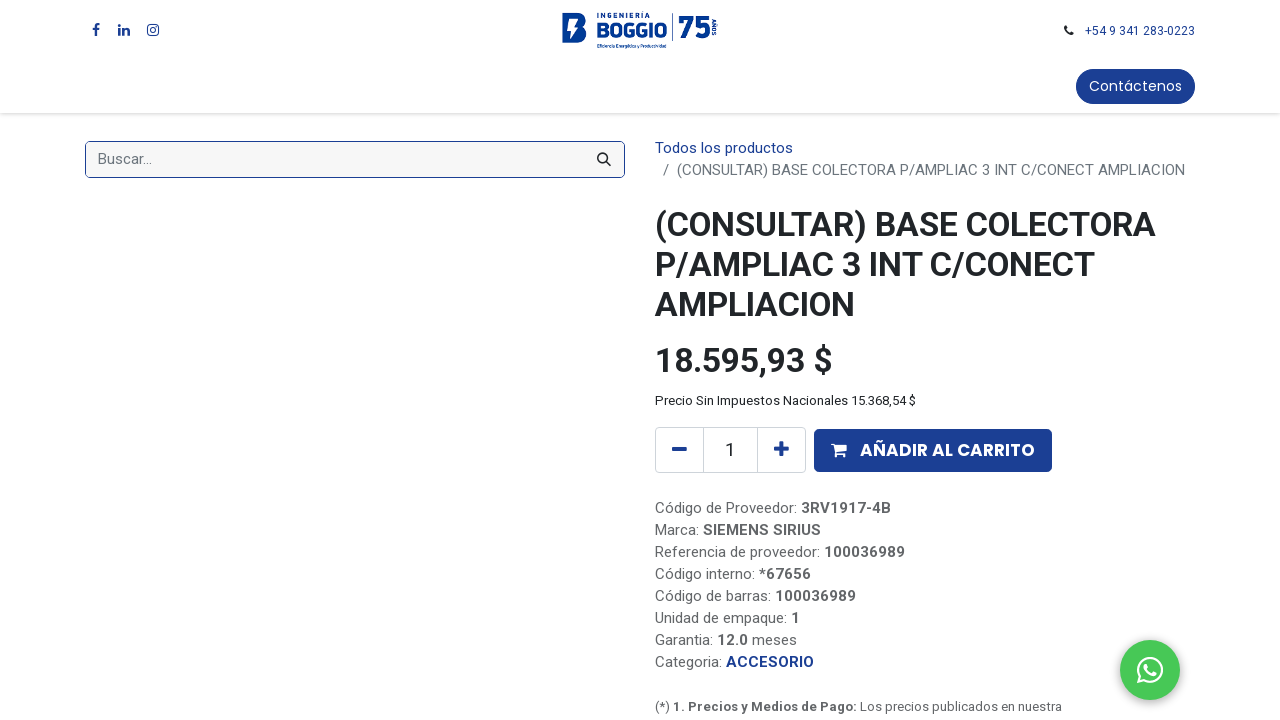

--- FILE ---
content_type: text/html; charset=utf-8
request_url: https://www.ingenieriaboggio.com.ar/shop/100036989-consultar-base-colectora-p-ampliac-3-int-c-conect-ampliacion-220251
body_size: 11690
content:

        

    
<!DOCTYPE html>
        
        
        
<html lang="es-AR" data-website-id="1" data-main-object="product.template(220251,)" data-add2cart-redirect="1">
    <head>
        <meta charset="utf-8"/>
        <meta http-equiv="X-UA-Compatible" content="IE=edge,chrome=1"/>
        <meta name="viewport" content="width=device-width, initial-scale=1"/>
                
                <script type="text/javascript">(function(w,d,s,l,i){w[l]=w[l]||[];w[l].push({'gtm.start':
                    new Date().getTime(),event:'gtm.js'});var f=d.getElementsByTagName(s)[0],
                    j=d.createElement(s),dl=l!='dataLayer'?'&l='+l:'';j.async=true;j.src=
                    'https://www.googletagmanager.com/gtm.js?id='+i+dl;f.parentNode.insertBefore(j,f);
                    })(window,document,'script','dataLayer','GTM-TZWHQ8X');
                </script>
                
        <meta name="generator" content="Odoo"/>
            
        <meta property="og:type" content="website"/>
        <meta property="og:title" content="(CONSULTAR) BASE COLECTORA P/AMPLIAC 3 INT C/CONECT AMPLIACION"/>
        <meta property="og:site_name" content="Ingenieria Boggio - Materiales Electricos, Motores, Paneles Solares, Variadores de Velocidad, Motoreductores, Automatizacion, Iluminacion, Domotica - en Rosario, Santa Fe y Rafaela, Argentina"/>
        <meta property="og:url" content="https://www.ingenieriaboggio.com.ar/shop/100036989-consultar-base-colectora-p-ampliac-3-int-c-conect-ampliacion-220251"/>
        <meta property="og:image" content="https://www.ingenieriaboggio.com.ar/web/image/product.template/220251/image_1024?unique=e6246e9"/>
        <meta property="og:description"/>
            
        <meta name="twitter:card" content="summary_large_image"/>
        <meta name="twitter:title" content="(CONSULTAR) BASE COLECTORA P/AMPLIAC 3 INT C/CONECT AMPLIACION"/>
        <meta name="twitter:image" content="https://www.ingenieriaboggio.com.ar/web/image/product.template/220251/image_1024?unique=e6246e9"/>
        <meta name="twitter:description"/>
        
        <link rel="canonical" href="https://www.ingenieriaboggio.com.ar/shop/100036989-consultar-base-colectora-p-ampliac-3-int-c-conect-ampliacion-220251"/>
        
        <link rel="preconnect" href="https://fonts.gstatic.com/" crossorigin=""/>
        <title> (CONSULTAR) BASE COLECTORA P/AMPLIAC 3 INT C/CONECT AMPLIACION | Ingenieria Boggio - Materiales Electricos, Motores, Paneles Solares, Variadores de Velocidad, Motoreductores, Automatizacion, Iluminacion, Domotica - en Rosario, Santa Fe y Rafaela, Argentina </title>
        <link type="image/x-icon" rel="shortcut icon" href="/web/image/website/1/favicon?unique=0b5e9f2"/>
        <link rel="preload" href="/web/static/src/libs/fontawesome/fonts/fontawesome-webfont.woff2?v=4.7.0" as="font" crossorigin=""/>
        <link type="text/css" rel="stylesheet" href="/web/assets/3243919-96e41ee/1/web.assets_frontend.min.css" data-asset-bundle="web.assets_frontend" data-asset-version="96e41ee"/>
        <script id="web.layout.odooscript" type="text/javascript">
            var odoo = {
                csrf_token: "684fb044651c14a3795a2b2c2edc633f439f8a2ao1800484405",
                debug: "",
            };
        </script>
        <script type="text/javascript">
            odoo.__session_info__ = {"is_admin": false, "is_system": false, "is_website_user": true, "user_id": false, "is_frontend": true, "profile_session": null, "profile_collectors": null, "profile_params": null, "show_effect": false, "bundle_params": {"lang": "en_US", "website_id": 1}, "translationURL": "/website/translations", "cache_hashes": {"translations": "349fccc251485086525f8679b735d8b077ecc294"}, "geoip_country_code": "US", "geoip_phone_code": 1, "lang_url_code": "es_AR"};
            if (!/(^|;\s)tz=/.test(document.cookie)) {
                const userTZ = Intl.DateTimeFormat().resolvedOptions().timeZone;
                document.cookie = `tz=${userTZ}; path=/`;
            }
        </script>
        <script defer="defer" type="text/javascript" src="/web/assets/3240259-dfa1ba5/1/web.assets_frontend_minimal.min.js" data-asset-bundle="web.assets_frontend_minimal" data-asset-version="dfa1ba5"></script>
        <script defer="defer" type="text/javascript" data-src="/web/assets/3240263-8a921f1/1/web.assets_frontend_lazy.min.js" data-asset-bundle="web.assets_frontend_lazy" data-asset-version="8a921f1"></script>
        
        
    </head>
    <body>
        <div id="wrapwrap" class="   ">
                <header id="top" data-anchor="true" data-name="Header" class="  o_header_fixed">
                    
    <nav data-name="Navbar" class="navbar navbar-expand-lg navbar-light o_colored_level o_cc flex-lg-column shadow-sm py-0">
        
            <div id="top_menu_container" class="container align-items-center flex-lg-column flex-wrap">
                <div class="d-flex flex-lg-row justify-content-between w-100 align-items-center flex-wrap flex-lg-nowrap">
                    
                    <div class="o_header_centered_logo">
                        <div class="oe_structure oe_structure_solo" id="oe_structure_header_vertical_1">
            <section class="s_text_block o_colored_level" data-snippet="s_text_block" data-name="Text" style="background-image: none;">
                <div class="container">
                    <div class="s_social_media o_not_editable no_icon_color" data-snippet="s_social_media" data-name="Social Media">
                        <h6 class="s_social_media_title d-none">Síganos</h6>
<a href="/website/social/facebook" class="s_social_media_facebook" target="_blank">
                            <i class="fa fa-facebook m-1 o_editable_media"></i>
                        </a>
<a href="/website/social/linkedin" class="s_social_media_linkedin" target="_blank">
                            <i class="fa fa-linkedin m-1 o_editable_media"></i>
                        </a>
<a href="/website/social/instagram" class="s_social_media_instagram" target="_blank">
                            <i class="fa fa-instagram m-1 o_editable_media"></i>
                        </a>
</div>
                </div>
            </section>
        </div>
    </div>
                    
    <a href="/" class="navbar-brand logo m-0">
            
            <span role="img" aria-label="Logo of Ingenieria Boggio - Materiales Electricos, Motores, Paneles Solares, Variadores de Velocidad, Motoreductores, Automatizacion, Iluminacion, Domotica - en Rosario, Santa Fe y Rafaela, Argentina" title="Ingenieria Boggio - Materiales Electricos, Motores, Paneles Solares, Variadores de Velocidad, Motoreductores, Automatizacion, Iluminacion, Domotica - en Rosario, Santa Fe y Rafaela, Argentina"><img src="/web/image/website/1/logo/Ingenieria%20Boggio%20-%20Materiales%20Electricos%2C%20Motores%2C%20Paneles%20Solares%2C%20Variadores%20de%20Velocidad%2C%20Motoreductores%2C%20Automatizacion%2C%20Iluminacion%2C%20Domotica%20-%20en%20Rosario%2C%20Santa%20Fe%20y%20Rafaela%2C%20Argentina?unique=0b5e9f2" class="img img-fluid" width="95" height="40" alt="Ingenieria Boggio - Materiales Electricos, Motores, Paneles Solares, Variadores de Velocidad, Motoreductores, Automatizacion, Iluminacion, Domotica - en Rosario, Santa Fe y Rafaela, Argentina" loading="lazy"/></span>
        </a>
    
                    
                    <div class="o_header_centered_logo text-end">
                        <div class="oe_structure oe_structure_solo" id="oe_structure_header_vertical_2">
            <section class="s_text_block o_colored_level" data-snippet="s_text_block" data-name="Text" style="background-image: none;">
                <div class="container">
                    <small><i class="fa fa-1x fa-fw fa-phone me-2"></i><a href="https://api.whatsapp.com/send/?phone=5493412830223&amp;text=Hola%20Trini&amp;app_absent=0" data-bs-original-title="" title="">+54 9 341 283-0223</a>

</small>
                </div>
            </section>
        </div>
    </div>
                    
        <div class="oe_structure oe_structure_solo ms-1 d-block d-lg-none ms-auto me-4">
        <section class="s_text_block" data-snippet="s_text_block" data-name="Text">
                <div class="container">
                    <a href="/contactus" class="btn btn-primary btn_cta">Contáctenos</a>
                </div>
            </section>
            </div>
                    
    <button type="button" data-bs-toggle="collapse" data-bs-target="#top_menu_collapse" class="navbar-toggler my-3">
        <span class="navbar-toggler-icon o_not_editable"></span>
    </button>
                </div>
                <div class="d-lg-flex flex-lg-row align-items-center w-100">
                    
                    <div id="top_menu_collapse" class="collapse navbar-collapse flex-wrap">
    
                        
    <ul id="top_menu" role="menu" class="nav navbar-nav o_menu_loading mx-auto order-first order-lg-5">
        
                            
    <li role="presentation" class="nav-item">
        <a role="menuitem" href="/page/homepage" class="nav-link ">
            <span>Inicio</span>
        </a>
    </li>
    <li role="presentation" class="nav-item">
        <a role="menuitem" href="/shop" class="nav-link ">
            <span>Tienda</span>
        </a>
    </li>
    <li class="nav-item dropdown  position-static">
        <a data-bs-toggle="dropdown" href="#" class="nav-link dropdown-toggle o_mega_menu_toggle">
            <span>Productos</span>
        </a>
        <div data-name="Mega Menu" class="dropdown-menu o_mega_menu o_no_parent_editor dropdown-menu-start">
    













<section class="s_mega_menu_little_icons overflow-hidden o_colored_level o_cc o_cc1" style="position: relative;">
        <div class="container">
            <div class="row">
                <div class="col-12 col-sm py-2 d-flex align-items-center o_colored_level pt16 pb16">
                    <nav class="nav flex-column">
                        <a href="/shop/category/materiales-electricos-3227" class="nav-link px-2 rounded text-wrap" data-name="Menu Item" data-bs-original-title="" title="">
                            <img src="/web/image/2715898-52a4f195/Screenshot%202024-03-11%2019.11.14.png?access_token=1381a81e-51f1-4275-9d79-b1dd84885d60" alt="" class="s_mega_menu_little_icons_icon me-2 img img-fluid o_we_custom_image" data-original-id="2715889" data-original-src="/web/image/2715889-fae65068/Screenshot%202024-03-11%2019.11.14.png" data-mimetype="image/png" data-resize-width="95" data-bs-original-title="" title="" aria-describedby="tooltip683976" loading="lazy"> <strong>Materiales eléctricos</strong></a>
                        <a href="/shop/category/iluminacion-2269" class="nav-link px-2 text-wrap" data-name="Menu Item" data-bs-original-title="" title="">
                            <img src="/web/image/2715899-16d7ac02/Screenshot%202024-03-11%2019.10.57.png?access_token=26a340b1-8733-4e44-a5a9-2c1dccdfd273" alt="" class="s_mega_menu_little_icons_icon me-2 img img-fluid o_we_custom_image" data-original-id="2715890" data-original-src="/web/image/2715890-d009c9e9/Screenshot%202024-03-11%2019.10.57.png" data-mimetype="image/png" data-resize-width="95" loading="lazy" data-bs-original-title="" title="" aria-describedby="tooltip261957"> <b>Iluminación</b></a>
                        <a href="/shop/category/neumatica-2282" class="nav-link px-2 text-wrap" data-name="Menu Item" data-bs-original-title="" title="">
                            <img src="/web/image/2715905-a375e3a4/Screenshot%202024-03-11%2019.10.42.png?access_token=25bf539d-d0f0-4f82-97f4-6f70a56820bf" alt="" class="s_mega_menu_little_icons_icon me-2 img img-fluid o_we_custom_image" data-original-id="2715891" data-original-src="/web/image/2715891-0265152f/Screenshot%202024-03-11%2019.10.42.png" data-mimetype="image/png" data-resize-width="95" loading="lazy" data-bs-original-title="" title="" aria-describedby="tooltip579000"> <b>Neumática</b></a>
                    </nav>
                </div>
                <div class="col-12 col-sm py-2 d-flex align-items-center o_colored_level pt16 pb16">
                    <nav class="nav flex-column">
                        <a href="/shop/category/materiales-electricos-tablero-3200" class="nav-link px-2 rounded text-wrap" data-name="Menu Item" data-bs-original-title="" title="">
                            <img src="/web/image/2715901-6e4e07ed/Screenshot%202024-03-11%2019.11.26.png?access_token=b0dc06e8-37b3-4549-8198-15969d8e7614" alt="" class="s_mega_menu_little_icons_icon me-2 img img-fluid o_we_custom_image" data-original-id="2715892" data-original-src="/web/image/2715892-523bf323/Screenshot%202024-03-11%2019.11.26.png" data-mimetype="image/png" data-resize-width="95" data-bs-original-title="" title="" aria-describedby="tooltip583377" loading="lazy"> <b>Armado de tableros</b></a>
                        <a href="/shop/category/motor-electrico-2280" class="nav-link px-2 rounded text-wrap" data-name="Menu Item" data-bs-original-title="" title="">
                            <img src="/web/image/2717279-f890a6aa/Screenshot%202024-03-11%2019.12.56.png?access_token=eaee53f3-6ea5-4022-9c6b-797b3b89dd91" alt="" class="s_mega_menu_little_icons_icon me-2 img img-fluid o_we_custom_image" data-original-id="2715894" data-original-src="/web/image/2715894-e0421ac7/Screenshot%202024-03-11%2019.12.56.png" data-mimetype="image/png" data-resize-width="95" loading="lazy" data-bs-original-title="" title="" aria-describedby="tooltip191489"><b>Motores eléctricos</b></a>
                        <a href="/shop/category/energia-solar-3203" class="nav-link px-2 rounded text-wrap" data-name="Menu Item" data-bs-original-title="" title="">
                            <img src="/web/image/2715903-e7173e58/Screenshot%202024-03-11%2019.12.39.png?access_token=bf0af7f8-500c-450a-a5ff-4d8ae7c76af2" alt="" class="s_mega_menu_little_icons_icon me-2 img img-fluid o_we_custom_image" data-original-id="2715893" data-original-src="/web/image/2715893-39aa8049/Screenshot%202024-03-11%2019.12.39.png" data-mimetype="image/png" data-resize-width="95" data-bs-original-title="" title="" aria-describedby="tooltip936268" loading="lazy"> <b>Energías renovables</b></a>
                    </nav>
                </div>
                <div class="col-12 col-sm py-2 d-flex align-items-center o_colored_level pt16 pb16">
                    <nav class="nav flex-column">
                        <a href="/shop/category/reductores-2289" class="nav-link px-2 rounded text-wrap" data-name="Menu Item" data-bs-original-title="" title="">
                            <img src="/web/image/2715902-32f556e4/Screenshot%202024-03-11%2019.11.55.png?access_token=0c3af79f-33bd-4db4-ba52-f8b242611c9e" alt="" class="s_mega_menu_little_icons_icon me-2 img img-fluid o_we_custom_image" data-original-id="2715896" data-original-src="/web/image/2715896-343305aa/Screenshot%202024-03-11%2019.11.55.png" data-mimetype="image/png" data-resize-width="95" loading="lazy" data-bs-original-title="" title="" aria-describedby="tooltip708470"> <b>Reductores</b></a>
                        <a href="/shop/category/variador-de-velocidad-2300" class="nav-link px-2 rounded text-wrap" data-name="Menu Item" data-bs-original-title="" title="">
                            <img src="/web/image/2715904-513569d7/Screenshot%202024-03-11%2019.11.41.png?access_token=eae429cc-54da-4222-b87f-34a3e63e9b1f" alt="" class="s_mega_menu_little_icons_icon me-2 img img-fluid o_we_custom_image" data-original-id="2715895" data-original-src="/web/image/2715895-ffbd5fb8/Screenshot%202024-03-11%2019.11.41.png" data-mimetype="image/png" data-resize-width="95" loading="lazy" data-bs-original-title="" title="" aria-describedby="tooltip914474"><strong>Variadores de velocidad</strong></a><a href="/shop/category/outlet-3229" class="nav-link px-2 rounded text-wrap" data-name="Menu Item" data-bs-original-title="" title="">
                            <img src="/web/image/2717280-de721dcc/Screenshot%202024-03-13%2015.20.02.png?access_token=6c23bb8b-c4e9-493b-9e34-54fc1a3598a4" alt="" class="s_mega_menu_little_icons_icon me-2 img img-fluid o_we_custom_image" data-original-id="2717265" data-original-src="/web/image/2717265-7a382caa/Screenshot%202024-03-13%2015.20.02.png" data-mimetype="image/png" data-resize-width="93" loading="lazy" data-bs-original-title="" title="" aria-describedby="tooltip426698"><strong>Outlet</strong></a>
                        
                    </nav>
                </div>
                <div class="p-4 s_mega_menu_gray_area o_colored_level col-lg-3 pt40">
                    <h4 class="o_default_snippet_text">Ingeniería Boggio</h4>
                    <p class="text-muted o_default_snippet_text">
                        <font style="font-size: 14px;">En nuestra <strong>Tienda online</strong> vas a encontrar todo lo que necesitás para tus proyectos</font><br></p><a href="/shop" class="btn btn-primary" data-bs-original-title="" title="">Ver todos los productos</a></div>
            </div>
        </div>
    </section></div>
    </li>
    <li class="nav-item dropdown  ">
        <a data-bs-toggle="dropdown" href="#" class="nav-link dropdown-toggle ">
            <span>Eficiencia Energética y Productividad</span>
        </a>
        <ul class="dropdown-menu" role="menu">
    <li role="presentation" class="">
        <a role="menuitem" href="/page/inversores-y-paneles-solares" class="dropdown-item ">
            <span>Energia Solar</span>
        </a>
    </li>
    <li role="presentation" class="">
        <a role="menuitem" href="/motores" class="dropdown-item ">
            <span>Motores</span>
        </a>
    </li>
    <li role="presentation" class="">
        <a role="menuitem" href="/page/neumatica-festo-rosario-santafe-rafaela" class="dropdown-item ">
            <span>Neumatica Festo</span>
        </a>
    </li>
    <li role="presentation" class="">
        <a role="menuitem" href="/page/iluminacion" class="dropdown-item ">
            <span>Iluminacion LED</span>
        </a>
    </li>
    <li role="presentation" class="">
        <a role="menuitem" href="/page/ahorro-energetico" class="dropdown-item ">
            <span>Ahorro Energético</span>
        </a>
    </li>
    <li role="presentation" class="">
        <a role="menuitem" href="/sostenibilidad-energia-y-cambio-climatico" class="dropdown-item ">
            <span>Sostenibilidad y cambio climático</span>
        </a>
    </li>
        </ul>
    </li>
    <li role="presentation" class="nav-item">
        <a role="menuitem" href="/event" class="nav-link ">
            <span>Eventos</span>
        </a>
    </li>
        
            <li class="nav-item ms-lg-3 divider d-none"></li> 
            <li class="o_wsale_my_cart align-self-md-start  nav-item ms-lg-3">
                <a href="/shop/cart" class="nav-link">
                    <i class="fa fa-shopping-cart"></i>
                    <sup class="my_cart_quantity badge text-bg-primary" data-order-id="">0</sup>
                </a>
            </li>
        
                            
            <li class="nav-item ms-lg-3 o_no_autohide_item">
                <a href="/web/login" class="nav-link">Identificarse</a>
            </li>
                            
        
        
                        
    </ul>
                        
                        
        <div class="oe_structure oe_structure_solo d-none d-lg-block order-lg-last">
        <section class="s_text_block" data-snippet="s_text_block" data-name="Text">
                <div class="container">
                    <a href="/contactus" class="btn btn-primary btn_cta">Contáctenos</a>
                </div>
            </section>
            </div>
                    </div>
                </div>
            </div>
        
    </nav>
    
        </header>
                <main>
                    
            <div itemscope="itemscope" itemtype="http://schema.org/Product" id="wrap" class="js_sale o_wsale_product_page ecom-zoomable zoomodoo-next" data-ecom-zoom-click="1">
                <div class="oe_structure oe_empty oe_structure_not_nearest" id="oe_structure_website_sale_product_1" data-editor-message="ARRASTRE BLOQUES AQUÍ PARA MOSTRARLOS EN TODOS LOS PRODUCTOS"></div>
                <section id="product_detail" class="container py-4 oe_website_sale " data-view-track="1" data-product-tracking-info="{&#34;item_id&#34;: &#34;100036989&#34;, &#34;item_name&#34;: &#34;[100036989] (CONSULTAR) BASE COLECTORA P/AMPLIAC 3 INT C/CONECT AMPLIACION&#34;, &#34;item_category&#34;: &#34;Industrial&#34;, &#34;currency&#34;: &#34;ARS&#34;, &#34;price&#34;: 18595.93}">
                    <div class="row align-items-center">
                        <div class="col-lg-6 d-flex align-items-center">
                            <div class="d-flex justify-content-between w-100">
    <form method="get" class="o_searchbar_form o_wait_lazy_js s_searchbar_input o_wsale_products_searchbar_form me-auto flex-grow-1 mb-2 mb-lg-0" action="/shop" data-snippet="s_searchbar_input">
            <div role="search" style="border: 1px solid #1B3F94 !important; border-radius: 5px;" class="input-group me-sm-2">
        <input type="search" name="search" class="search-query form-control oe_search_box border-0 text-bg-light" placeholder="Buscar…" data-search-type="products" data-limit="5" data-display-image="true" data-display-description="true" data-display-extra-link="true" data-display-detail="true" data-order-by="name asc"/>
        <button type="submit" aria-label="Búsqueda" title="Búsqueda" class="btn oe_search_button btn btn-light">
            <i class="oi oi-search"></i>
        </button>
    </div>

            <input name="order" type="hidden" class="o_search_order_by" value="name asc"/>
            
        
        </form>
        <div class="o_pricelist_dropdown dropdown d-none">

            <a role="button" href="#" data-bs-toggle="dropdown" class="dropdown-toggle btn btn-light">
                Lista Web
            </a>
            <div class="dropdown-menu" role="menu">
            </div>
        </div>
                            </div>
                        </div>
                        <div class="col-lg-6 d-flex align-items-center">
                            <ol class="breadcrumb p-0 mb-2 m-lg-0">
                                <li class="breadcrumb-item o_not_editable">
                                    <a href="/shop">Todos los productos</a>
                                </li>
                                
                                <li class="breadcrumb-item active">
                                    <span>(CONSULTAR) BASE COLECTORA P/AMPLIAC 3 INT C/CONECT AMPLIACION</span>
                                </li>
                            </ol>
                        </div>
                    </div>
                    <div class="row" id="product_detail_main" data-name="Product Page" data-image_width="50_pc" data-image_layout="carousel">
                        <div class="col-lg-6 mt-lg-4 o_wsale_product_images position-relative">
        <div id="o-carousel-product" class="carousel slide position-sticky mb-3 overflow-hidden" data-bs-ride="carousel" data-bs-interval="0" data-name="Carrusel del Producto">
            <div class="o_carousel_product_outer carousel-outer position-relative flex-grow-1">
                <div class="carousel-inner h-100">
                        <div class="carousel-item h-100 active">
        <div class="d-flex align-items-center justify-content-center h-100 oe_unmovable"><img src="/web/image/product.product/160231/image_1024/%5B100036989%5D%20%28CONSULTAR%29%20BASE%20COLECTORA%20P-AMPLIAC%203%20INT%20C-CONECT%20AMPLIACION?unique=af99ac0" class="img img-fluid oe_unmovable product_detail_img mh-100" alt="(CONSULTAR) BASE COLECTORA P/AMPLIAC 3 INT C/CONECT AMPLIACION" loading="lazy"/></div>
                        </div>
                </div>
            </div>
        <div class="o_carousel_product_indicators pt-2 overflow-hidden">
        </div>
        </div>
                        </div>
                        <div id="product_details" class="col-lg-6 mt-md-4">
                            <h1 itemprop="name">(CONSULTAR) BASE COLECTORA P/AMPLIAC 3 INT C/CONECT AMPLIACION</h1>
                            <span itemprop="url" style="display:none;">https://www.ingenieriaboggio.com.ar/shop/100036989-consultar-base-colectora-p-ampliac-3-int-c-conect-ampliacion-220251</span>
                            <span itemprop="image" style="display:none;">https://www.ingenieriaboggio.com.ar/web/image/product.template/220251/image_1920?unique=e6246e9</span>
                            
                            <form action="/shop/cart/update" method="POST">
                                <input type="hidden" name="csrf_token" value="684fb044651c14a3795a2b2c2edc633f439f8a2ao1800484405"/>
                                <div class="js_product js_main_product mb-3">
                                    <div>
        <div itemprop="offers" itemscope="itemscope" itemtype="http://schema.org/Offer" class="product_price mt-2 mb-3 d-inline-block">
            <h3 class="css_editable_mode_hidden">
                <span class="oe_price" style="white-space: nowrap;" data-oe-type="monetary" data-oe-expression="combination_info[&#39;price&#39;]"><span class="oe_currency_value">18.595,93</span> $</span>
                <span itemprop="price" style="display:none;">18595.93</span>
                <span itemprop="priceCurrency" style="display:none;">ARS</span>
                <span style="text-decoration: line-through; white-space: nowrap;" itemprop="listPrice" class="text-danger oe_default_price ms-1 h5 d-none" data-oe-type="monetary" data-oe-expression="combination_info[&#39;list_price&#39;]"><span class="oe_currency_value">18.595,93</span> $</span>
            </h3>
            <h3 class="css_non_editable_mode_hidden decimal_precision" data-precision="2">
                <span><span class="oe_currency_value">15.682,18</span> $</span>
            </h3>
            <small>Precio Sin Impuestos Nacionales 
                    <span data-oe-type="monetary" data-oe-expression="combination_info[&#39;price_tax_excluded&#39;]"><span class="oe_currency_value">15.368,54</span> $</span>
         </small>
        </div>
        <div id="product_unavailable" class="d-none">
            <h3 class="fst-italic">No está disponible para venta</h3>
        </div>
                                    </div>
                                    
                <ul class="d-none js_add_cart_variants mb-0" data-attribute_exclusions="{&#34;exclusions&#34;: {}, &#34;archived_combinations&#34;: [], &#34;parent_exclusions&#34;: {}, &#34;parent_combination&#34;: [], &#34;parent_product_name&#34;: null, &#34;mapped_attribute_names&#34;: {}}"></ul>
                <input type="hidden" class="product_template_id" value="220251"/>
                <input type="hidden" class="product_id" name="product_id" value="160231"/>
        <p class="css_not_available_msg alert alert-warning">Esta combinación no existe.</p>
                                    <div id="o_wsale_cta_wrapper" class="d-flex flex-wrap align-items-center">
        <div contenteditable="false" class="css_quantity input-group d-inline-flex me-2 mb-2 align-middle input-group-lg">
            <a class="btn btn-link js_add_cart_json" aria-label="Quitar uno" title="Quitar uno" href="#">
                <i class="fa fa-minus"></i>
            </a>
            <input type="text" class="form-control quantity text-center" data-min="1" name="add_qty" value="1"/>
            <a class="btn btn-link float_left js_add_cart_json" aria-label="Agregue uno" title="Agregue uno" href="#">
                <i class="fa fa-plus"></i>
            </a>
        </div>
                                        <div id="add_to_cart_wrap" class="d-inline-flex align-items-center mb-2 me-auto">
                                            <a data-animation-selector=".o_wsale_product_images" role="button" id="add_to_cart" href="#" class="btn btn-primary js_check_product a-submit flex-grow-1 btn-lg">
                                                <i class="fa fa-shopping-cart me-2"></i>
                                                <span style="font-weight: bold">AÑADIR AL CARRITO</span>
                                            </a>
                                        </div>
                                        <div id="product_option_block" class="d-flex flex-wrap w-100"></div>
                                    </div>
      <div class="availability_messages o_not_editable"></div>
                                    <div id="contact_us_wrapper" class="d-none oe_structure oe_structure_solo ">
                                        <section class="s_text_block" data-snippet="s_text_block" data-name="Text">
                                            <div class="container">
                                                <a class="btn btn-primary btn_cta" href="/contactus">Contáctenos
                                                </a>
                                            </div>
                                        </section>
                                    </div>
                                </div>
                            </form>
                            <div id="o_product_terms_and_share" class="d-flex justify-content-between flex-column flex-md-row align-items-md-end mb-3">
            <p class="text-muted mb-0">
                 Código de Proveedor:  <strong><span itemprop="mpn">3RV1917-4B</span></strong><br/>
                 Marca: <strong><span itemprop="brand">SIEMENS SIRIUS</span></strong><br/>
                 Referencia de proveedor:  <strong>100036989</strong><br/>
                 Código interno: <strong><span itemprop="sku">*67656</span></strong><br/>
                 Código de barras: <strong>100036989</strong><br/>
                 Unidad de empaque: <strong>1</strong><br/>
                 Garantia: <strong>12.0</strong> meses<br/>

 
                
                Categoria: 
                <strong><a href="/shop/category/2665"><span itemprop="categoria">ACCESORIO</span></a></strong> <br/>
                
                <br/><small class="">(*) <strong>1. Precios y Medios de Pago: </strong>Los precios publicados en nuestra tienda web son válidos para pagos realizados mediante transferencia bancaria o contado.

Aceptamos pagos con tarjetas de crédito y débito a través de la plataforma MercadoPago . 
Recargos pueden aplicar según la financiación con tarjeta de crédito elegida.&nbsp;

&nbsp;<br/>&nbsp;<strong>2. Imágenes de Productos:</strong>
Las imágenes de los productos tienen un carácter meramente ilustrativo. Los productos finales pueden presentar variaciones en color, tamaño o detalles que no afecten su funcionalidad principal.&nbsp;<br/><strong>&nbsp;3. Verificación de Stock:</strong>
Todas las compras realizadas en nuestra tienda web están sujetas a verificación de disponibilidad de stock.

En el caso de que un producto no se encuentre disponible después de haber completado su compra, nos pondremos en contacto con usted a la brevedad para ofrecerle un producto de reemplazo equivalente en características y valor, o la devolución del importe abonado por el producto no disponible.<br/>
                <br/><a href="https://www.ingenieriaboggio.com.ar/page/politica-de-devoluciones" target="_blank" data-bs-original-title="" title="">Política de devoluciones</a>
                </small>
            </p>
            <div class="h4 mt-3 mb-0 d-flex justify-content-md-end flex-shrink-0" contenteditable="false">
    <div data-snippet="s_share" class="s_share text-start text-lg-end">
        <a href="https://www.facebook.com/sharer/sharer.php?u={url}" target="_blank" class="s_share_facebook mx-1 my-0">
            <i class="fa fa-facebook "></i>
        </a>
        <a href="https://twitter.com/intent/tweet?text={title}&amp;url={url}" target="_blank" class="s_share_twitter mx-1 my-0">
            <i class="fa fa-twitter "></i>
        </a>
        <a href="https://pinterest.com/pin/create/button/?url={url}&amp;media={media}&amp;description={title}" target="_blank" class="s_share_pinterest mx-1 my-0">
            <i class="fa fa-pinterest "></i>
        </a>
        <a href="mailto:?body={url}&amp;subject={title}" class="s_share_email mx-1 my-0">
            <i class="fa fa-envelope "></i>
        </a>
    </div>
            </div>
                            </div>
          <input id="wsale_user_email" type="hidden" value=""/>
                <hr/>
                <p class="text-muted">
                        <b>Supplier Code: </b>
                            <span data-oe-type="char" data-oe-expression="product[field.name]">3RV1917-4B</span>
                        <br/>
                        <b>Código de barras: </b>
                            <span data-oe-type="char" data-oe-expression="product[field.name]">100036989</span>
                        <br/>
                </p>
                        </div>
                    </div>
                </section>
                
                <div class="oe_structure oe_empty oe_structure_not_nearest mt16" id="oe_structure_website_sale_product_2" data-editor-message="ARRASTRE BLOQUES AQUÍ PARA MOSTRARLOS EN TODOS LOS PRODUCTOS"></div>
            </div>
        
                </main>
                <footer id="bottom" data-anchor="true" data-name="Footer" class="o_footer o_colored_level o_cc ">
                    <div id="footer" class="oe_structure oe_structure_solo">
      <section class="s_text_block pt80 pb40" data-name="Text block" data-snippet="s_text_block" style="background-image: none;">
        <div class="container">
          <div class="row">
            <div class="o_colored_level col-lg-2">
              <h5><u>Links</u></h5>
              <ul class="list-unstyled">
                <li>
                  ﻿<a href="/" aria-label="Inicio" data-bs-original-title="" title="">﻿<font class="text-o-color-2">Inicio</font>﻿</a>﻿</li><li>﻿<a href="/aboutus" data-bs-original-title="" title="">﻿<font class="text-o-color-2">Nosotros​</font>﻿</a>﻿</li><li>﻿<a href="/page/util" data-bs-original-title="" title="">﻿<font class="text-o-color-2">Datos de utilidad</font>﻿</a>﻿</li><li>﻿<a href="/jobs" data-bs-original-title="" title="">﻿<font class="text-o-color-2">Empleos</font>﻿</a>﻿</li><li>﻿<a href="/doc" data-bs-original-title="" title="">﻿<font class="text-o-color-2">Documentación</font>﻿</a>﻿</li>
              </ul>
            </div><div class="o_colored_level col-lg-2">
              <h5><u>Servicios</u><br/></h5>
              <ul class="list-unstyled">
                <li>﻿<a href="/shop/category/materiales-electricos-3227" aria-label="Inicio" data-bs-original-title="" title="">﻿<font class="text-o-color-2">Materiales eléctricos</font>﻿</a>﻿<br/></li><li>﻿<a href="/page/iluminacion" aria-label="Inicio" data-bs-original-title="" title="">﻿<font class="text-o-color-2">Iluminación</font>﻿</a>﻿</li><li>﻿<a href="/page/neumatica-festo-rosario-santafe-rafaela" data-bs-original-title="" title="">﻿<font class="text-o-color-2">Neumática</font>﻿</a>﻿</li><li>﻿<a href="/shop/category/materiales-electricos-tablero-3200" data-bs-original-title="" title="">﻿<font class="text-o-color-2">Armado de tableros</font>﻿</a>﻿</li><li>﻿<a href="/shop/category/materiales-electricos-3227" data-bs-original-title="" title="">﻿<font class="text-o-color-2">Motores eléctricos</font>﻿</a>﻿<font class="text-o-color-2"></font></li><li>﻿<a href="/shop/category/energia-solar-3203">﻿<font class="text-o-color-2">Energías renovables y solar</font>﻿</a>﻿<font class="text-o-color-2"></font><br/></li><li>﻿<a href="/page/reductores-geremia">﻿<font class="text-o-color-2">Reductores</font>﻿</a>﻿<font class="text-o-color-2"></font></li><li>﻿<a href="/shop/category/variador-de-velocidad-2300" data-bs-original-title="" title="">﻿<font class="text-o-color-2">Variadores de velocidad</font>﻿</a>﻿<font class="text-o-color-2"></font><br/></li><li><font class="text-o-color-2">​</font></li></ul></div>
            <div class="o_colored_level col-lg-4" id="connect">
              <h5><u>Sucursales</u>&nbsp;</h5><p><span class="fa fa-map-marker text-o-color-2" data-bs-original-title="" title="" aria-describedby="tooltip739203" contenteditable="false">​</span>&nbsp;<strong></strong>﻿<a href="https://maps.app.goo.gl/kLCfHsrKw2rqoj9P8" data-bs-original-title="" title="" target="_blank">﻿<strong><font class="text-400">Rosario Industrial:</font></strong><font class="text-o-color-4">&nbsp;</font><em><font class="text-400">Vélez Sarsfield 699</font></em>﻿</a>﻿<font class="text-400"><em></em><em style="font-size: 14px;"><br/></em></font><span class="fa fa-phone text-o-color-2" style="font-size: 14px;" data-bs-original-title="" title="" aria-describedby="tooltip283381" contenteditable="false">​</span><font class="text-400"><span style="font-size: 14px;">&nbsp;</span></font>﻿<a href="tel:+54(0341)436-2600" data-bs-original-title="" title="" target="_blank">﻿<font class="text-400"><span style="font-size: 14px;">&nbsp;(0341) 436-2600 (líneas rotativas)</span></font>﻿</a>﻿<font class="text-400"><em style="font-size: 14px;"><br/></em></font></p><p><font class="text-400"><strong><span class="fa fa-map-marker text-o-color-2" data-bs-original-title="" title="" aria-describedby="tooltip583507" contenteditable="false">​</span>&nbsp;</strong></font>﻿<a href="https://maps.app.goo.gl/AE2gLiv1UiocrWjh6" data-bs-original-title="" title="" target="_blank">﻿<font class="text-400"><strong>Rosario Iluminación:</strong></font>&nbsp;<font class="text-400"><em>Vélez Sarsfield 702</em></font>﻿</a>﻿<font class="text-400"><em><br/><span class="fa fa-phone text-o-color-2" data-bs-original-title="" title="" aria-describedby="tooltip51159" contenteditable="false">​</span>&nbsp;</em></font>﻿<a href="tel:+54(0341)436-2625" target="_blank" data-bs-original-title="" title="">﻿<font class="text-400"><span style="font-size: 14px;">(0341) 436-2625</span></font>﻿</a>﻿<font class="text-400"></font></p><p><font class="text-400"><strong><span class="fa fa-map-marker text-o-color-2" data-bs-original-title="" title="" aria-describedby="tooltip791236" contenteditable="false">​</span>&nbsp;</strong></font>﻿<a href="https://maps.app.goo.gl/3JHBLpeypZ1kdKLY7" target="_blank" data-bs-original-title="" title="">﻿<font class="text-400"><strong>Santa Fe:</strong>&nbsp;<em>Facundo Zuviría 5820</em></font>﻿</a>﻿<font class="text-400"><em><br/><span class="fa fa-phone text-o-color-2" data-bs-original-title="" title="" aria-describedby="tooltip126290" contenteditable="false">​</span>&nbsp;</em></font>﻿<a href="tel:+54(0342)489-4454" data-bs-original-title="" title="" target="_blank">﻿<font class="text-400"><span style="font-size: 14px;">(0342) 489-4454</span></font>﻿</a>﻿<font class="text-400"><em></em></font></p><p><font class="text-400"><strong><span class="fa fa-map-marker text-o-color-2" data-bs-original-title="" title="" aria-describedby="tooltip621577" contenteditable="false">​</span>&nbsp;</strong></font>﻿<a href="https://maps.app.goo.gl/pZM4bc1wG1bunZSLA" target="_blank" data-bs-original-title="" title="">﻿<font class="text-400"><strong>Rafaela:</strong>&nbsp;<em>Remedios de Escalada 257</em></font>﻿</a>﻿<font class="text-400"><em><br/><span class="fa fa-phone text-o-color-2" data-bs-original-title="" title="" aria-describedby="tooltip321426" contenteditable="false">​</span>&nbsp;</em></font>﻿<a href="tel:+54(03492)426-966" target="_blank" data-bs-original-title="" title="">﻿<font class="text-400"><span style="font-size: 14px;">(03492) 426-966</span></font>﻿</a>﻿<font class="text-400"><em></em></font><br/></p><ul class="list-unstyled">﻿<a href="">﻿<span>​</span>﻿</a>﻿﻿<a title="" data-bs-original-title="" href="mailto:boggio@ingenieriaboggio.com.ar">﻿<font class="text-o-color-4">boggio@ingenieriaboggio.com.ar</font>﻿</a>﻿</ul></div><div class="o_colored_level offset-lg-1 col-lg-3" id="connect">
              <h5><u>Contacto:</u></h5><p>﻿<a href="mailto:boggio@ingenieriaboggio.com.ar" data-bs-original-title="" title="">﻿<font class="text-o-color-4">boggio@ingenieriaboggio.com.ar</font>﻿</a>﻿</p><p><img src="/web/image/3126926-bb605ab0/official_partner.jpg" alt="partner oficial de Siemens y Festo" class="img img-fluid o_we_custom_image" data-original-id="3126925" data-original-src="/web/image/3126925-116b1e08/official_partner.jpg" data-mimetype="image/jpeg" data-resize-width="690" data-bs-original-title="" title="" aria-describedby="tooltip653519" loading="lazy"/></p><p>﻿<a class="btn btn-secondary" href="/arrepentimiento">﻿<span style="font-size: 12px;"><strong>Arrepentimiento de compra</strong></span>﻿</a>﻿</p><p><img src="/web/image/2580322/sello_verde_sticket_15x15-03_s.png" class="img-fluid" loading="lazy"/>&nbsp; &nbsp; &nbsp;<img src="/web/image/2580321/DATAWEBs.jpg" class="img-fluid" loading="lazy" data-bs-original-title="" title="" aria-describedby="tooltip410852" data-original-id="2580321" data-original-src="/web/image/2580321-71580465/DATAWEBs.jpg" data-mimetype="image/jpeg"/></p><h5><br/></h5></div>
            
          </div>
        </div>
      </section>
    </div>
    <script src="https://ui.trinitalkbot.com/static/js/public/webchat/index.js" bot="e3644696aa7a9650158d102a970cb191"></script>
  <div class="o_footer_copyright o_colored_level o_cc" data-name="Copyright">
                        <div class="container py-3">
                            <div class="row">
                                <div class="col-sm text-center text-sm-start text-muted">
                                    <span class="o_footer_copyright_name me-2">
</span>
        
        
    </div>
                                <div class="col-sm text-center text-sm-end o_not_editable">
        <div class="o_brand_promotion">
        Con tecnología de 
            <a target="_blank" class="badge text-bg-light" href="http://www.odoo.com?utm_source=db&amp;utm_medium=portal">
                <img alt="Odoo" src="/web/static/img/odoo_logo_tiny.png" width="62" height="20" style="width: auto; height: 1em; vertical-align: baseline;" loading="lazy"/>
            </a>
        - 
                    Una asombrosa <a target="_blank" href="https://www.odoo.com/app/crm?utm_source=db&amp;utm_medium=portal">CRM Open Source</a>
                
        </div>
                                </div>
                            </div>
                        </div>
                    </div>
                </footer>
            </div>
                
                <noscript>
                    <iframe height="0" width="0" style="display:none;visibility:hidden" src="https://www.googletagmanager.com/ns.html?id=GTM-TZWHQ8X"></iframe>
                </noscript>
                
            <script id="tracking_code" async="1" src="https://www.googletagmanager.com/gtag/js?id=G-B4687LLPSD"></script>
            <script>
                window.dataLayer = window.dataLayer || [];
                function gtag(){dataLayer.push(arguments);}
                gtag('js', new Date());
                gtag('config', 'G-B4687LLPSD');
            </script>
        
        </body>
</html>
    

--- FILE ---
content_type: text/css
request_url: https://ui.trinitalkbot.com/static/css/public/webchat/wsp.css
body_size: 1227
content:
.icon-wsp-trini {
  animation-delay: 0;
  animation-duration: 0.5s;
  animation-name: rotation-rl;
  animation-fill-mode: forwards;
}
.wsp-container-trini {
  bottom: 0;
  display: flex;
  flex-direction: column;
  position: fixed;
  right: 0;
  width: auto;
  z-index: 9999;
  align-items: flex-end;
  justify-content: flex-end;
}

.wsp-container-trini.wsp-trini1 {
  margin: 0 100px 20px 0;
}
.wsp-container-trini.wsp-trini2 {
  margin: 0 20px 20px 0;
}

.btn-wsp-trini {
  animation-delay: 0;
  animation-duration: 1s;
  animation-name: slide-in;
  animation-fill-mode: forwards;
  display: flex;
  align-items: center;
  justify-content: center;
  background-color: #47c856;
  border: 0;
  border-radius: 50%;
  box-shadow: 0 2px 10px 1px #b5b5b5;
  height: 60px;
  margin: 0;
  width: 60px;
  box-sizing: border-box;
}
.btn-wsp-trini:hover {
  text-decoration: none;
  cursor: pointer;
}
.icon-wsp-trini {
  width: 30px;
  height: 30px;
  display: flex;
  justify-content: center;
  align-items: center;
  fill: white;
  vertical-align: middle;
}
@media screen and (max-width: 800px) {
  .wsp-container-trini.wsp-trini1 {
    margin: 0 85px 12px 0;
  }
  .wsp-container-trini.wsp-trini2 {
    margin: 0 12px 12px 0;
  }
}


--- FILE ---
content_type: text/plain; charset=UTF-8
request_url: https://ui.trinitalkbot.com/chatbot_1/socket.io/?EIO=4&transport=polling&t=PlTYgMl
body_size: 97
content:
0{"sid":"kVbhTFCJWT69NH9LAC5j","upgrades":["websocket"],"pingTimeout":20000,"pingInterval":25000}

--- FILE ---
content_type: application/javascript
request_url: https://ui.trinitalkbot.com/static/js/public/webchat/index.js
body_size: 6524
content:
let bot = document.currentScript.getAttribute("bot");
let publicIp = "";
const getIPAddress = () => {
  fetch("https://ifconfig.me/all.json")
    .then((response) => response.json())
    .then((res) => {
      publicIp = res.ip_addr;
    });
};
getIPAddress();

!(function () {
  let checkin = false;
  setInterval(function () {
    if (document.getElementsByClassName("rw-chat-open")[0] !== null) {
      if (checkin === false) {
        if (document.getElementsByClassName("rw-chat-open")[0] != undefined) {
          let webchat = document.getElementsByClassName("rw-chat-open")[0];
          let a = document.createElement("a");
          let img = document.createElement("img");
          img.src = "https://i.ibb.co/qYkGNngL/logo-asistido-por-trini-v3.png";
          a.innerHTML = "bar";
          a.style =
            "position: absolute; top: 88.5%; right: 20%; transform: scale(.23);";
          a.href = "https://trinitalkbot.com/";
          a.target = "_blank";
          a.innerHTML = "";
          a.className = "footerWc";
          a.appendChild(img);
          webchat.appendChild(a);
          checkin = true;
        }
      }
    }
  }, 6000);

  const queryString = window.location.search;
  const urlParams = new URLSearchParams(queryString);
  const payload = urlParams.get("encuesta");
  let init = "/intencion_basica_comenzar_conversacion";
  if (payload) {
    init = "/intencion_especifica_" + payload + "_form_";
    let check = false;
    setInterval(function () {
      if (document.getElementsByClassName("rw-launcher")[0] !== null) {
        if (check === false) {
          document.getElementsByClassName("rw-launcher")[0].click();
          check = true;
        }
      }
    }, 7000);
  }

  async function loadStyle() {
    const response = await fetch(
      "https://ui.trinitalkbot.com/api/bots/webchat/" + bot
    );
    const data = await response.json();
    return data;
  }

  (async () => {
    const data = await loadStyle();
    if (data?.icon_webchat) {
      let link = document.createElement("link");
      link.rel = "stylesheet";
      link.type = "text/css";
      link.href =
        "https://ui.trinitalkbot.com/static/css/public/webchat/webchat.css";
      if (
        data.primary_color &&
        data.background_color &&
        data.user_message_color &&
        data.bot_message_color &&
        data.button_color &&
        data.button_hover_color
      ) {
        document.documentElement.style.setProperty(
          "--primary-color-wc",
          data.primary_color
        );
        document.documentElement.style.setProperty(
          "--background-color-wc",
          data.background_color
        );
        document.documentElement.style.setProperty(
          "--user-message-wc",
          data.user_message_color
        );
        document.documentElement.style.setProperty(
          "--bot-message-wc",
          data.bot_message_color
        );
        document.documentElement.style.setProperty(
          "--buttons-wc",
          data.button_color
        );
        document.documentElement.style.setProperty(
          "--button-hover-wc",
          data.button_hover_color
        );
      }

      let e = document.createElement("script"),
        t = document.head || document.getElementsByTagName("head")[0];
      (e.src = "https://ui.trinitalkbot.com/static/js/lib/index.js"),
        (e.async = !0),
        (e.onload = () => {
          window.WebChat.default(
            {
              selector: "#webchat",
              initPayload: init,
              customData: {
                language: "es",
                current_url: window.location.href,
                user_public_ip: publicIp,
              },
              socketUrl: "https://ui.trinitalkbot.com",
              socketPath: "/chatbot_" + data.bot_id + "/socket.io/",
              title: data.title_webchat,
              subtitle: data.subtitle_webchat,
              inputTextFieldHint: "Escribe tu mensaje...",
              connectingText: "Conectándose...",
              hideWhenNotConnected: false,
              fullScreenMode: false,
              showFullScreenButton: false,
              profileAvatar: data.img,
              openLauncherImage: data.icon_open_webchat,
              closeImage: data.icon_close_webchat,
              params: { storage: "session" },
            },
            null
          );
        }),
        t.insertBefore(e, t.firstChild);
      t.appendChild(link);
    }
    if (data?.icon_whatsapp && data?.phone) {
      let link2 = document.createElement("link");
      link2.rel = "stylesheet";
      link2.type = "text/css";
      link2.href =
        "https://ui.trinitalkbot.com/static/css/public/webchat/wsp.css";
      let h = document.head || document.getElementsByTagName("head")[0];
      h.appendChild(link2);
      let t = document.body || document.getElementsByTagName("body")[0];
      let container = document.createElement("div");
      container.className =
        "wsp-container-trini " +
        (data.icon_webchat ? "wsp-trini1" : "wsp-trini2");
      let url = document.createElement("a");
      url.className = "btn-wsp-trini";
      url.target = "_blank";
      url.href = "https://api.whatsapp.com/send/?phone=" + data.phone;
      data?.whatsapp_message &&
        (url.href += "&text=" + data.whatsapp_message + "&app_absent=0");
      url.innerHTML += `<svg class="icon-wsp-trini" xmlns="http://www.w3.org/2000/svg" viewBox="0 0 448 512" width=1 height=1>
      <path
        d="M380.9 97.1C339 55.1 283.2 32 223.9 32c-122.4 0-222 99.6-222 222 0 39.1 10.2 77.3 29.6 111L0 480l117.7-30.9c32.4 17.7 68.9 27 106.1 27h.1c122.3 0 224.1-99.6 224.1-222 0-59.3-25.2-115-67.1-157zm-157 341.6c-33.2 0-65.7-8.9-94-25.7l-6.7-4-69.8 18.3L72 359.2l-4.4-7c-18.5-29.4-28.2-63.3-28.2-98.2 0-101.7 82.8-184.5 184.6-184.5 49.3 0 95.6 19.2 130.4 54.1 34.8 34.9 56.2 81.2 56.1 130.5 0 101.8-84.9 184.6-186.6 184.6zm101.2-138.2c-5.5-2.8-32.8-16.2-37.9-18-5.1-1.9-8.8-2.8-12.5 2.8-3.7 5.6-14.3 18-17.6 21.8-3.2 3.7-6.5 4.2-12 1.4-32.6-16.3-54-29.1-75.5-66-5.7-9.8 5.7-9.1 16.3-30.3 1.8-3.7.9-6.9-.5-9.7-1.4-2.8-12.5-30.1-17.1-41.2-4.5-10.8-9.1-9.3-12.5-9.5-3.2-.2-6.9-.2-10.6-.2-3.7 0-9.7 1.4-14.8 6.9-5.1 5.6-19.4 19-19.4 46.3 0 27.3 19.9 53.7 22.6 57.4 2.8 3.7 39.1 59.7 94.8 83.8 35.2 15.2 49 16.5 66.6 13.9 10.7-1.6 32.8-13.4 37.4-26.4 4.6-13 4.6-24.1 3.2-26.4-1.3-2.5-5-3.9-10.5-6.6z"
      ></path>
    </svg>`;
      container.appendChild(url);
      t.appendChild(container);
    }
  })();
})();


--- FILE ---
content_type: text/plain; charset=UTF-8
request_url: https://ui.trinitalkbot.com/chatbot_1/socket.io/?EIO=4&transport=polling&t=PlTYgR5&sid=kVbhTFCJWT69NH9LAC5j
body_size: 32
content:
40{"sid":"R2uSpfGdeFnipENHAC5k"}